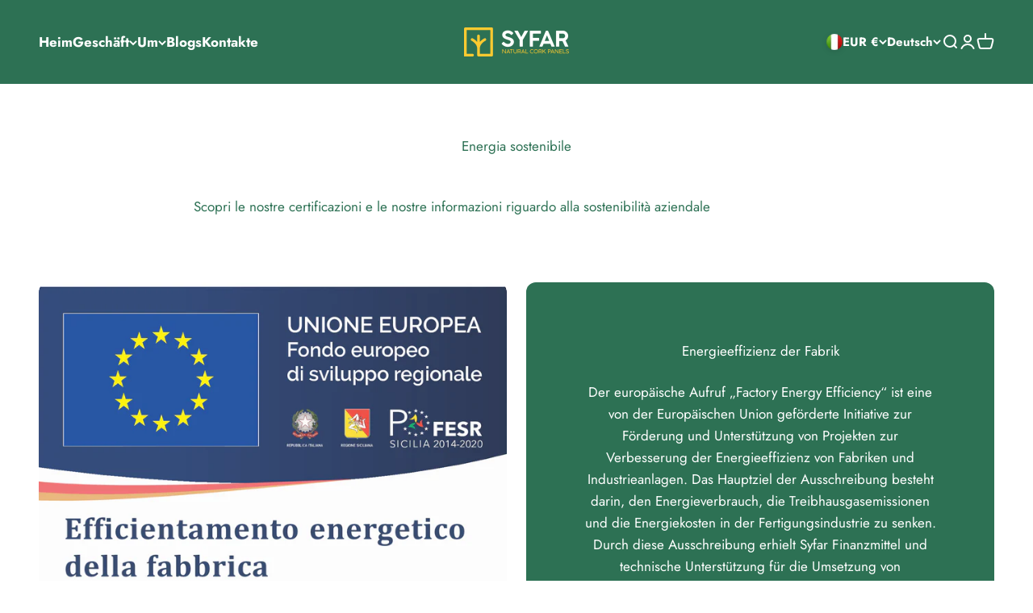

--- FILE ---
content_type: application/javascript; charset=utf-8
request_url: https://cs.iubenda.com/cookie-solution/confs/js/62470806.js
body_size: -274
content:
_iub.csRC = { showBranding: false, publicId: 'adff3fd4-6db6-11ee-8bfc-5ad8d8c564c0', floatingGroup: false };
_iub.csEnabled = true;
_iub.csPurposes = [4,7,3,1,5,2,"sh","s","sd9"];
_iub.cpUpd = 1709918004;
_iub.csT = 0.025;
_iub.googleConsentModeV2 = true;
_iub.totalNumberOfProviders = 13;
